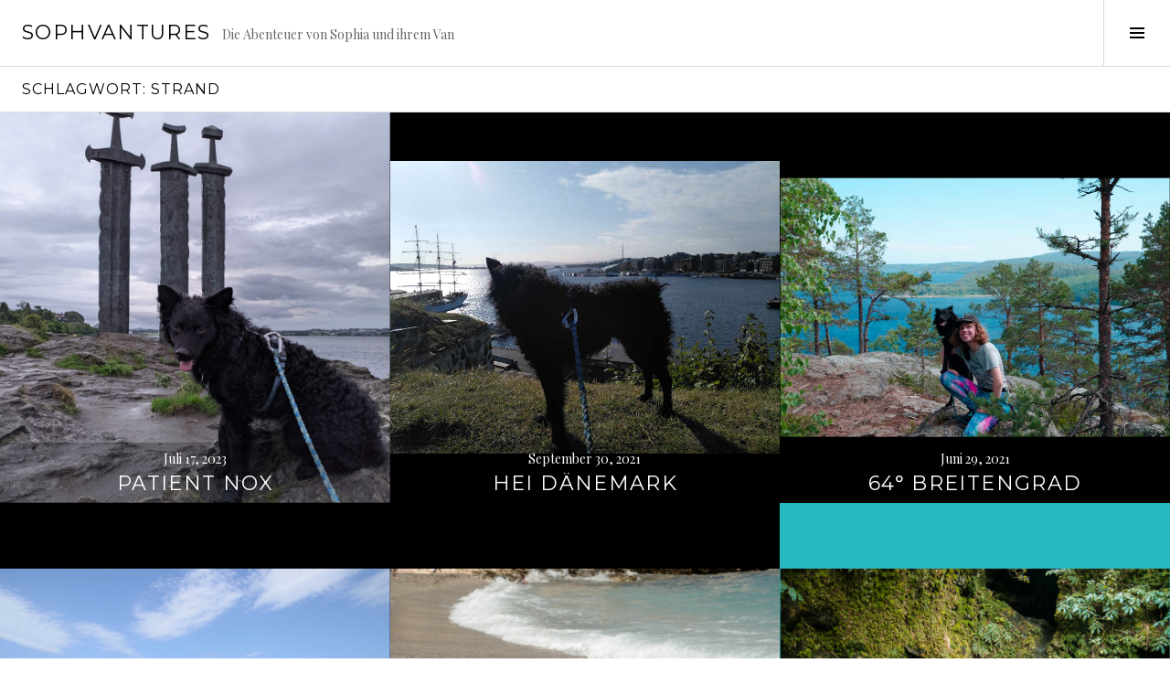

--- FILE ---
content_type: text/html; charset=UTF-8
request_url: http://soph.vantures.eu/?tag=strand
body_size: 44959
content:
<!DOCTYPE html>
<html lang="de">
<head>
<meta charset="UTF-8">
<meta name="viewport" content="width=device-width, initial-scale=1">
<link rel="profile" href="http://gmpg.org/xfn/11">
<link rel="pingback" href="http://soph.vantures.eu/xmlrpc.php">

<title>strand &#8211; SophVANtures</title>
<meta name='robots' content='max-image-preview:large' />
<link rel='dns-prefetch' href='//fonts.googleapis.com' />
<link rel="alternate" type="application/rss+xml" title="SophVANtures &raquo; Feed" href="http://soph.vantures.eu/?feed=rss2" />
<link rel="alternate" type="application/rss+xml" title="SophVANtures &raquo; Kommentar-Feed" href="http://soph.vantures.eu/?feed=comments-rss2" />
<link rel="alternate" type="application/rss+xml" title="SophVANtures &raquo; strand Schlagwort-Feed" href="http://soph.vantures.eu/?feed=rss2&#038;tag=strand" />
<style id='wp-img-auto-sizes-contain-inline-css' type='text/css'>
img:is([sizes=auto i],[sizes^="auto," i]){contain-intrinsic-size:3000px 1500px}
/*# sourceURL=wp-img-auto-sizes-contain-inline-css */
</style>
<style id='wp-emoji-styles-inline-css' type='text/css'>

	img.wp-smiley, img.emoji {
		display: inline !important;
		border: none !important;
		box-shadow: none !important;
		height: 1em !important;
		width: 1em !important;
		margin: 0 0.07em !important;
		vertical-align: -0.1em !important;
		background: none !important;
		padding: 0 !important;
	}
/*# sourceURL=wp-emoji-styles-inline-css */
</style>
<style id='wp-block-library-inline-css' type='text/css'>
:root{--wp-block-synced-color:#7a00df;--wp-block-synced-color--rgb:122,0,223;--wp-bound-block-color:var(--wp-block-synced-color);--wp-editor-canvas-background:#ddd;--wp-admin-theme-color:#007cba;--wp-admin-theme-color--rgb:0,124,186;--wp-admin-theme-color-darker-10:#006ba1;--wp-admin-theme-color-darker-10--rgb:0,107,160.5;--wp-admin-theme-color-darker-20:#005a87;--wp-admin-theme-color-darker-20--rgb:0,90,135;--wp-admin-border-width-focus:2px}@media (min-resolution:192dpi){:root{--wp-admin-border-width-focus:1.5px}}.wp-element-button{cursor:pointer}:root .has-very-light-gray-background-color{background-color:#eee}:root .has-very-dark-gray-background-color{background-color:#313131}:root .has-very-light-gray-color{color:#eee}:root .has-very-dark-gray-color{color:#313131}:root .has-vivid-green-cyan-to-vivid-cyan-blue-gradient-background{background:linear-gradient(135deg,#00d084,#0693e3)}:root .has-purple-crush-gradient-background{background:linear-gradient(135deg,#34e2e4,#4721fb 50%,#ab1dfe)}:root .has-hazy-dawn-gradient-background{background:linear-gradient(135deg,#faaca8,#dad0ec)}:root .has-subdued-olive-gradient-background{background:linear-gradient(135deg,#fafae1,#67a671)}:root .has-atomic-cream-gradient-background{background:linear-gradient(135deg,#fdd79a,#004a59)}:root .has-nightshade-gradient-background{background:linear-gradient(135deg,#330968,#31cdcf)}:root .has-midnight-gradient-background{background:linear-gradient(135deg,#020381,#2874fc)}:root{--wp--preset--font-size--normal:16px;--wp--preset--font-size--huge:42px}.has-regular-font-size{font-size:1em}.has-larger-font-size{font-size:2.625em}.has-normal-font-size{font-size:var(--wp--preset--font-size--normal)}.has-huge-font-size{font-size:var(--wp--preset--font-size--huge)}.has-text-align-center{text-align:center}.has-text-align-left{text-align:left}.has-text-align-right{text-align:right}.has-fit-text{white-space:nowrap!important}#end-resizable-editor-section{display:none}.aligncenter{clear:both}.items-justified-left{justify-content:flex-start}.items-justified-center{justify-content:center}.items-justified-right{justify-content:flex-end}.items-justified-space-between{justify-content:space-between}.screen-reader-text{border:0;clip-path:inset(50%);height:1px;margin:-1px;overflow:hidden;padding:0;position:absolute;width:1px;word-wrap:normal!important}.screen-reader-text:focus{background-color:#ddd;clip-path:none;color:#444;display:block;font-size:1em;height:auto;left:5px;line-height:normal;padding:15px 23px 14px;text-decoration:none;top:5px;width:auto;z-index:100000}html :where(.has-border-color){border-style:solid}html :where([style*=border-top-color]){border-top-style:solid}html :where([style*=border-right-color]){border-right-style:solid}html :where([style*=border-bottom-color]){border-bottom-style:solid}html :where([style*=border-left-color]){border-left-style:solid}html :where([style*=border-width]){border-style:solid}html :where([style*=border-top-width]){border-top-style:solid}html :where([style*=border-right-width]){border-right-style:solid}html :where([style*=border-bottom-width]){border-bottom-style:solid}html :where([style*=border-left-width]){border-left-style:solid}html :where(img[class*=wp-image-]){height:auto;max-width:100%}:where(figure){margin:0 0 1em}html :where(.is-position-sticky){--wp-admin--admin-bar--position-offset:var(--wp-admin--admin-bar--height,0px)}@media screen and (max-width:600px){html :where(.is-position-sticky){--wp-admin--admin-bar--position-offset:0px}}

/*# sourceURL=wp-block-library-inline-css */
</style><style id='global-styles-inline-css' type='text/css'>
:root{--wp--preset--aspect-ratio--square: 1;--wp--preset--aspect-ratio--4-3: 4/3;--wp--preset--aspect-ratio--3-4: 3/4;--wp--preset--aspect-ratio--3-2: 3/2;--wp--preset--aspect-ratio--2-3: 2/3;--wp--preset--aspect-ratio--16-9: 16/9;--wp--preset--aspect-ratio--9-16: 9/16;--wp--preset--color--black: #000000;--wp--preset--color--cyan-bluish-gray: #abb8c3;--wp--preset--color--white: #ffffff;--wp--preset--color--pale-pink: #f78da7;--wp--preset--color--vivid-red: #cf2e2e;--wp--preset--color--luminous-vivid-orange: #ff6900;--wp--preset--color--luminous-vivid-amber: #fcb900;--wp--preset--color--light-green-cyan: #7bdcb5;--wp--preset--color--vivid-green-cyan: #00d084;--wp--preset--color--pale-cyan-blue: #8ed1fc;--wp--preset--color--vivid-cyan-blue: #0693e3;--wp--preset--color--vivid-purple: #9b51e0;--wp--preset--gradient--vivid-cyan-blue-to-vivid-purple: linear-gradient(135deg,rgb(6,147,227) 0%,rgb(155,81,224) 100%);--wp--preset--gradient--light-green-cyan-to-vivid-green-cyan: linear-gradient(135deg,rgb(122,220,180) 0%,rgb(0,208,130) 100%);--wp--preset--gradient--luminous-vivid-amber-to-luminous-vivid-orange: linear-gradient(135deg,rgb(252,185,0) 0%,rgb(255,105,0) 100%);--wp--preset--gradient--luminous-vivid-orange-to-vivid-red: linear-gradient(135deg,rgb(255,105,0) 0%,rgb(207,46,46) 100%);--wp--preset--gradient--very-light-gray-to-cyan-bluish-gray: linear-gradient(135deg,rgb(238,238,238) 0%,rgb(169,184,195) 100%);--wp--preset--gradient--cool-to-warm-spectrum: linear-gradient(135deg,rgb(74,234,220) 0%,rgb(151,120,209) 20%,rgb(207,42,186) 40%,rgb(238,44,130) 60%,rgb(251,105,98) 80%,rgb(254,248,76) 100%);--wp--preset--gradient--blush-light-purple: linear-gradient(135deg,rgb(255,206,236) 0%,rgb(152,150,240) 100%);--wp--preset--gradient--blush-bordeaux: linear-gradient(135deg,rgb(254,205,165) 0%,rgb(254,45,45) 50%,rgb(107,0,62) 100%);--wp--preset--gradient--luminous-dusk: linear-gradient(135deg,rgb(255,203,112) 0%,rgb(199,81,192) 50%,rgb(65,88,208) 100%);--wp--preset--gradient--pale-ocean: linear-gradient(135deg,rgb(255,245,203) 0%,rgb(182,227,212) 50%,rgb(51,167,181) 100%);--wp--preset--gradient--electric-grass: linear-gradient(135deg,rgb(202,248,128) 0%,rgb(113,206,126) 100%);--wp--preset--gradient--midnight: linear-gradient(135deg,rgb(2,3,129) 0%,rgb(40,116,252) 100%);--wp--preset--font-size--small: 13px;--wp--preset--font-size--medium: 20px;--wp--preset--font-size--large: 36px;--wp--preset--font-size--x-large: 42px;--wp--preset--spacing--20: 0.44rem;--wp--preset--spacing--30: 0.67rem;--wp--preset--spacing--40: 1rem;--wp--preset--spacing--50: 1.5rem;--wp--preset--spacing--60: 2.25rem;--wp--preset--spacing--70: 3.38rem;--wp--preset--spacing--80: 5.06rem;--wp--preset--shadow--natural: 6px 6px 9px rgba(0, 0, 0, 0.2);--wp--preset--shadow--deep: 12px 12px 50px rgba(0, 0, 0, 0.4);--wp--preset--shadow--sharp: 6px 6px 0px rgba(0, 0, 0, 0.2);--wp--preset--shadow--outlined: 6px 6px 0px -3px rgb(255, 255, 255), 6px 6px rgb(0, 0, 0);--wp--preset--shadow--crisp: 6px 6px 0px rgb(0, 0, 0);}:where(.is-layout-flex){gap: 0.5em;}:where(.is-layout-grid){gap: 0.5em;}body .is-layout-flex{display: flex;}.is-layout-flex{flex-wrap: wrap;align-items: center;}.is-layout-flex > :is(*, div){margin: 0;}body .is-layout-grid{display: grid;}.is-layout-grid > :is(*, div){margin: 0;}:where(.wp-block-columns.is-layout-flex){gap: 2em;}:where(.wp-block-columns.is-layout-grid){gap: 2em;}:where(.wp-block-post-template.is-layout-flex){gap: 1.25em;}:where(.wp-block-post-template.is-layout-grid){gap: 1.25em;}.has-black-color{color: var(--wp--preset--color--black) !important;}.has-cyan-bluish-gray-color{color: var(--wp--preset--color--cyan-bluish-gray) !important;}.has-white-color{color: var(--wp--preset--color--white) !important;}.has-pale-pink-color{color: var(--wp--preset--color--pale-pink) !important;}.has-vivid-red-color{color: var(--wp--preset--color--vivid-red) !important;}.has-luminous-vivid-orange-color{color: var(--wp--preset--color--luminous-vivid-orange) !important;}.has-luminous-vivid-amber-color{color: var(--wp--preset--color--luminous-vivid-amber) !important;}.has-light-green-cyan-color{color: var(--wp--preset--color--light-green-cyan) !important;}.has-vivid-green-cyan-color{color: var(--wp--preset--color--vivid-green-cyan) !important;}.has-pale-cyan-blue-color{color: var(--wp--preset--color--pale-cyan-blue) !important;}.has-vivid-cyan-blue-color{color: var(--wp--preset--color--vivid-cyan-blue) !important;}.has-vivid-purple-color{color: var(--wp--preset--color--vivid-purple) !important;}.has-black-background-color{background-color: var(--wp--preset--color--black) !important;}.has-cyan-bluish-gray-background-color{background-color: var(--wp--preset--color--cyan-bluish-gray) !important;}.has-white-background-color{background-color: var(--wp--preset--color--white) !important;}.has-pale-pink-background-color{background-color: var(--wp--preset--color--pale-pink) !important;}.has-vivid-red-background-color{background-color: var(--wp--preset--color--vivid-red) !important;}.has-luminous-vivid-orange-background-color{background-color: var(--wp--preset--color--luminous-vivid-orange) !important;}.has-luminous-vivid-amber-background-color{background-color: var(--wp--preset--color--luminous-vivid-amber) !important;}.has-light-green-cyan-background-color{background-color: var(--wp--preset--color--light-green-cyan) !important;}.has-vivid-green-cyan-background-color{background-color: var(--wp--preset--color--vivid-green-cyan) !important;}.has-pale-cyan-blue-background-color{background-color: var(--wp--preset--color--pale-cyan-blue) !important;}.has-vivid-cyan-blue-background-color{background-color: var(--wp--preset--color--vivid-cyan-blue) !important;}.has-vivid-purple-background-color{background-color: var(--wp--preset--color--vivid-purple) !important;}.has-black-border-color{border-color: var(--wp--preset--color--black) !important;}.has-cyan-bluish-gray-border-color{border-color: var(--wp--preset--color--cyan-bluish-gray) !important;}.has-white-border-color{border-color: var(--wp--preset--color--white) !important;}.has-pale-pink-border-color{border-color: var(--wp--preset--color--pale-pink) !important;}.has-vivid-red-border-color{border-color: var(--wp--preset--color--vivid-red) !important;}.has-luminous-vivid-orange-border-color{border-color: var(--wp--preset--color--luminous-vivid-orange) !important;}.has-luminous-vivid-amber-border-color{border-color: var(--wp--preset--color--luminous-vivid-amber) !important;}.has-light-green-cyan-border-color{border-color: var(--wp--preset--color--light-green-cyan) !important;}.has-vivid-green-cyan-border-color{border-color: var(--wp--preset--color--vivid-green-cyan) !important;}.has-pale-cyan-blue-border-color{border-color: var(--wp--preset--color--pale-cyan-blue) !important;}.has-vivid-cyan-blue-border-color{border-color: var(--wp--preset--color--vivid-cyan-blue) !important;}.has-vivid-purple-border-color{border-color: var(--wp--preset--color--vivid-purple) !important;}.has-vivid-cyan-blue-to-vivid-purple-gradient-background{background: var(--wp--preset--gradient--vivid-cyan-blue-to-vivid-purple) !important;}.has-light-green-cyan-to-vivid-green-cyan-gradient-background{background: var(--wp--preset--gradient--light-green-cyan-to-vivid-green-cyan) !important;}.has-luminous-vivid-amber-to-luminous-vivid-orange-gradient-background{background: var(--wp--preset--gradient--luminous-vivid-amber-to-luminous-vivid-orange) !important;}.has-luminous-vivid-orange-to-vivid-red-gradient-background{background: var(--wp--preset--gradient--luminous-vivid-orange-to-vivid-red) !important;}.has-very-light-gray-to-cyan-bluish-gray-gradient-background{background: var(--wp--preset--gradient--very-light-gray-to-cyan-bluish-gray) !important;}.has-cool-to-warm-spectrum-gradient-background{background: var(--wp--preset--gradient--cool-to-warm-spectrum) !important;}.has-blush-light-purple-gradient-background{background: var(--wp--preset--gradient--blush-light-purple) !important;}.has-blush-bordeaux-gradient-background{background: var(--wp--preset--gradient--blush-bordeaux) !important;}.has-luminous-dusk-gradient-background{background: var(--wp--preset--gradient--luminous-dusk) !important;}.has-pale-ocean-gradient-background{background: var(--wp--preset--gradient--pale-ocean) !important;}.has-electric-grass-gradient-background{background: var(--wp--preset--gradient--electric-grass) !important;}.has-midnight-gradient-background{background: var(--wp--preset--gradient--midnight) !important;}.has-small-font-size{font-size: var(--wp--preset--font-size--small) !important;}.has-medium-font-size{font-size: var(--wp--preset--font-size--medium) !important;}.has-large-font-size{font-size: var(--wp--preset--font-size--large) !important;}.has-x-large-font-size{font-size: var(--wp--preset--font-size--x-large) !important;}
/*# sourceURL=global-styles-inline-css */
</style>

<style id='classic-theme-styles-inline-css' type='text/css'>
/*! This file is auto-generated */
.wp-block-button__link{color:#fff;background-color:#32373c;border-radius:9999px;box-shadow:none;text-decoration:none;padding:calc(.667em + 2px) calc(1.333em + 2px);font-size:1.125em}.wp-block-file__button{background:#32373c;color:#fff;text-decoration:none}
/*# sourceURL=/wp-includes/css/classic-themes.min.css */
</style>
<link rel='stylesheet' id='genericons-css' href='http://soph.vantures.eu/wp-content/themes/boardwalk/genericons/genericons.css?ver=3.3' type='text/css' media='all' />
<link rel='stylesheet' id='boardwalk-source-code-pro-css' href='https://fonts.googleapis.com/css?family=Source+Code+Pro%3A400%2C700&#038;subset=latin%2Clatin-ext&#038;ver=6.9' type='text/css' media='all' />
<link rel='stylesheet' id='cubic-montserrat-css' href='https://fonts.googleapis.com/css?family=Montserrat%3A400%2C700' type='text/css' media='all' />
<link rel='stylesheet' id='cubic-playfair-display-css' href='https://fonts.googleapis.com/css?family=Playfair+Display%3A400%2C700%2C400italic%2C700italic&#038;subset=latin%2Clatin-ext' type='text/css' media='all' />
<link rel='stylesheet' id='cubic-parent-style-css' href='http://soph.vantures.eu/wp-content/themes/boardwalk/style.css?ver=6.9' type='text/css' media='all' />
<link rel='stylesheet' id='boardwalk-style-css' href='http://soph.vantures.eu/wp-content/themes/cubic/style.css?ver=6.9' type='text/css' media='all' />
<script type="text/javascript" src="http://soph.vantures.eu/wp-includes/js/jquery/jquery.min.js?ver=3.7.1" id="jquery-core-js"></script>
<script type="text/javascript" src="http://soph.vantures.eu/wp-includes/js/jquery/jquery-migrate.min.js?ver=3.4.1" id="jquery-migrate-js"></script>
<link rel="https://api.w.org/" href="http://soph.vantures.eu/index.php?rest_route=/" /><link rel="alternate" title="JSON" type="application/json" href="http://soph.vantures.eu/index.php?rest_route=/wp/v2/tags/111" /><link rel="EditURI" type="application/rsd+xml" title="RSD" href="http://soph.vantures.eu/xmlrpc.php?rsd" />
<meta name="generator" content="WordPress 6.9" />
</head>

<body class="archive tag tag-strand tag-111 wp-theme-boardwalk wp-child-theme-cubic has-sidebar">
<div id="page" class="hfeed site">
	<a class="skip-link screen-reader-text" href="#content">Springe zum Inhalt</a>

	<header id="masthead" class="site-header" role="banner">
		<div class="site-branding">
						<div class="clear">
				<h1 class="site-title"><a href="http://soph.vantures.eu/" rel="home">SophVANtures</a></h1>
				<h2 class="site-description">Die Abenteuer von Sophia und ihrem Van</h2>
			</div>
		</div><!-- .site-branding -->
					<button class="sidebar-toggle" aria-expanded="false" ><span class="screen-reader-text">Seitenleiste umschalten</span></button>
			</header><!-- #masthead -->

	<div id="content" class="site-content">

	<section id="primary" class="content-area">
		<main id="main" class="site-main" role="main">

		
			<header class="page-header">
				<h1 class="page-title">Schlagwort: <span>strand</span></h1>			</header><!-- .page-header -->

						
				
<article id="post-971" class="post-971 post type-post status-publish format-standard has-post-thumbnail hentry category-nox category-tiffy tag-baden tag-bore tag-norwegen tag-strand tag-suednorwegen tag-tierarzt">
			<div class="entry-thumbnail">
			<img width="980" height="980" src="http://soph.vantures.eu/wp-content/uploads/2023/07/PXL_20230711_113514175-980x980.jpg" class="attachment-boardwalk-featured-image size-boardwalk-featured-image wp-post-image" alt="" decoding="async" srcset="http://soph.vantures.eu/wp-content/uploads/2023/07/PXL_20230711_113514175-980x980.jpg 980w, http://soph.vantures.eu/wp-content/uploads/2023/07/PXL_20230711_113514175-150x150.jpg 150w" sizes="(max-width: 980px) 100vw, 980px" />		</div><!-- .entry-thumbnail -->
	
	<header class="entry-header">
					<div class="entry-meta">
				<span class="posted-on"><a href="http://soph.vantures.eu/?p=971" rel="bookmark"><time class="entry-date published" datetime="2023-07-17T13:34:56+00:00">Juli 17, 2023</time><time class="updated" datetime="2023-07-17T13:36:11+00:00">Juli 17, 2023</time></a></span>			</div><!-- .entry-meta -->
				<h1 class="entry-title"><a href="http://soph.vantures.eu/?p=971" rel="bookmark">Patient Nox</a></h1>	</header><!-- .entry-header -->

	<a href="http://soph.vantures.eu/?p=971" class="entry-link"><span class="screen-reader-text">Weiterlesen <span class="meta-nav">&rarr;</span></span></a>
</article><!-- #post-## -->

			
				
<article id="post-916" class="post-916 post type-post status-publish format-standard has-post-thumbnail hentry category-nordsuedtour category-nox category-tiffy tag-daenemark tag-essen tag-norwegen tag-oslo tag-strand tag-vegan">
			<div class="entry-thumbnail">
			<img width="800" height="600" src="http://soph.vantures.eu/wp-content/uploads/2021/09/PSX_20210930_200916-1.jpg" class="attachment-boardwalk-featured-image size-boardwalk-featured-image wp-post-image" alt="" decoding="async" loading="lazy" srcset="http://soph.vantures.eu/wp-content/uploads/2021/09/PSX_20210930_200916-1.jpg 800w, http://soph.vantures.eu/wp-content/uploads/2021/09/PSX_20210930_200916-1-300x225.jpg 300w, http://soph.vantures.eu/wp-content/uploads/2021/09/PSX_20210930_200916-1-768x576.jpg 768w, http://soph.vantures.eu/wp-content/uploads/2021/09/PSX_20210930_200916-1-128x96.jpg 128w" sizes="auto, (max-width: 800px) 100vw, 800px" />		</div><!-- .entry-thumbnail -->
	
	<header class="entry-header">
					<div class="entry-meta">
				<span class="posted-on"><a href="http://soph.vantures.eu/?p=916" rel="bookmark"><time class="entry-date published" datetime="2021-09-30T18:12:01+00:00">September 30, 2021</time><time class="updated" datetime="2021-09-30T18:12:48+00:00">September 30, 2021</time></a></span>			</div><!-- .entry-meta -->
				<h1 class="entry-title"><a href="http://soph.vantures.eu/?p=916" rel="bookmark">Hei Dänemark</a></h1>	</header><!-- .entry-header -->

	<a href="http://soph.vantures.eu/?p=916" class="entry-link"><span class="screen-reader-text">Weiterlesen <span class="meta-nav">&rarr;</span></span></a>
</article><!-- #post-## -->

			
				
<article id="post-807" class="post-807 post type-post status-publish format-standard has-post-thumbnail hentry category-uncategorized tag-berg tag-mountains tag-ozean tag-reise tag-reiseblog tag-reisen tag-reisetips tag-roadtrip tag-schweden tag-see tag-strand tag-t5 tag-urlaub tag-van tag-vanlife tag-vogel tag-wandern tag-wanderung">
			<div class="entry-thumbnail">
			<img width="800" height="530" src="http://soph.vantures.eu/wp-content/uploads/2021/06/PSX_20210629_104255.jpg" class="attachment-boardwalk-featured-image size-boardwalk-featured-image wp-post-image" alt="" decoding="async" loading="lazy" srcset="http://soph.vantures.eu/wp-content/uploads/2021/06/PSX_20210629_104255.jpg 800w, http://soph.vantures.eu/wp-content/uploads/2021/06/PSX_20210629_104255-300x199.jpg 300w, http://soph.vantures.eu/wp-content/uploads/2021/06/PSX_20210629_104255-768x509.jpg 768w, http://soph.vantures.eu/wp-content/uploads/2021/06/PSX_20210629_104255-145x96.jpg 145w" sizes="auto, (max-width: 800px) 100vw, 800px" />		</div><!-- .entry-thumbnail -->
	
	<header class="entry-header">
					<div class="entry-meta">
				<span class="posted-on"><a href="http://soph.vantures.eu/?p=807" rel="bookmark"><time class="entry-date published" datetime="2021-06-29T08:45:17+00:00">Juni 29, 2021</time><time class="updated" datetime="2021-06-29T08:47:11+00:00">Juni 29, 2021</time></a></span>			</div><!-- .entry-meta -->
				<h1 class="entry-title"><a href="http://soph.vantures.eu/?p=807" rel="bookmark">64° Breitengrad</a></h1>	</header><!-- .entry-header -->

	<a href="http://soph.vantures.eu/?p=807" class="entry-link"><span class="screen-reader-text">Weiterlesen <span class="meta-nav">&rarr;</span></span></a>
</article><!-- #post-## -->

			
				
<article id="post-571" class="post-571 post type-post status-publish format-standard has-post-thumbnail hentry category-allgemein category-backpacking tag-griechenland tag-milos tag-schnorcheln tag-schwimmen tag-strand">
			<div class="entry-thumbnail">
			<img width="980" height="649" src="http://soph.vantures.eu/wp-content/uploads/2018/06/20180617_183931-scaled.jpg" class="attachment-boardwalk-featured-image size-boardwalk-featured-image wp-post-image" alt="Ein rostiges Schiffswrack im türkisblauen Meer" decoding="async" loading="lazy" srcset="http://soph.vantures.eu/wp-content/uploads/2018/06/20180617_183931-scaled.jpg 2560w, http://soph.vantures.eu/wp-content/uploads/2018/06/20180617_183931-300x199.jpg 300w, http://soph.vantures.eu/wp-content/uploads/2018/06/20180617_183931-768x509.jpg 768w, http://soph.vantures.eu/wp-content/uploads/2018/06/20180617_183931-2048x1356.jpg 2048w, http://soph.vantures.eu/wp-content/uploads/2018/06/20180617_183931-145x96.jpg 145w" sizes="auto, (max-width: 980px) 100vw, 980px" />		</div><!-- .entry-thumbnail -->
	
	<header class="entry-header">
					<div class="entry-meta">
				<span class="posted-on"><a href="http://soph.vantures.eu/?p=571" rel="bookmark"><time class="entry-date published" datetime="2018-06-16T16:42:19+00:00">Juni 16, 2018</time><time class="updated" datetime="2020-05-31T08:24:30+00:00">Mai 31, 2020</time></a></span>			</div><!-- .entry-meta -->
				<h1 class="entry-title"><a href="http://soph.vantures.eu/?p=571" rel="bookmark">Inselhüpfen und Schatzsuchen</a></h1>	</header><!-- .entry-header -->

	<a href="http://soph.vantures.eu/?p=571" class="entry-link"><span class="screen-reader-text">Weiterlesen <span class="meta-nav">&rarr;</span></span></a>
</article><!-- #post-## -->

			
				
<article id="post-541" class="post-541 post type-post status-publish format-standard has-post-thumbnail hentry category-allgemein category-backpacking category-leben-im-ausland tag-athen tag-freilassung tag-griechenland tag-schildkroeten tag-strand">
			<div class="entry-thumbnail">
			<img width="980" height="649" src="http://soph.vantures.eu/wp-content/uploads/2018/05/20180531_194951-scaled.jpg" class="attachment-boardwalk-featured-image size-boardwalk-featured-image wp-post-image" alt="Eine Schildkröte die zurück ins Meer kriecht" decoding="async" loading="lazy" srcset="http://soph.vantures.eu/wp-content/uploads/2018/05/20180531_194951-scaled.jpg 2560w, http://soph.vantures.eu/wp-content/uploads/2018/05/20180531_194951-300x199.jpg 300w, http://soph.vantures.eu/wp-content/uploads/2018/05/20180531_194951-768x509.jpg 768w, http://soph.vantures.eu/wp-content/uploads/2018/05/20180531_194951-2048x1356.jpg 2048w, http://soph.vantures.eu/wp-content/uploads/2018/05/20180531_194951-145x96.jpg 145w" sizes="auto, (max-width: 980px) 100vw, 980px" />		</div><!-- .entry-thumbnail -->
	
	<header class="entry-header">
					<div class="entry-meta">
				<span class="posted-on"><a href="http://soph.vantures.eu/?p=541" rel="bookmark"><time class="entry-date published" datetime="2018-05-31T18:33:26+00:00">Mai 31, 2018</time><time class="updated" datetime="2020-05-31T08:31:56+00:00">Mai 31, 2020</time></a></span>			</div><!-- .entry-meta -->
				<h1 class="entry-title"><a href="http://soph.vantures.eu/?p=541" rel="bookmark">Oh süßer Duft der Freiheit</a></h1>	</header><!-- .entry-header -->

	<a href="http://soph.vantures.eu/?p=541" class="entry-link"><span class="screen-reader-text">Weiterlesen <span class="meta-nav">&rarr;</span></span></a>
</article><!-- #post-## -->

			
				
<article id="post-473" class="post-473 post type-post status-publish format-standard has-post-thumbnail hentry category-allgemein category-tipps tag-acores tag-archipel tag-azoren tag-azores tag-der-ultimative-roadtrip tag-inseln tag-lagune tag-palmen tag-portugal tag-reise tag-reiseblog tag-reisen tag-reisetips tag-roadtrip tag-santa-barbara tag-strand tag-thermalpool tag-tipps tag-ultimativ tag-vulkan tag-wale tag-wandern tag-warm tag-wasserfall">
			<div class="entry-thumbnail">
			<img width="980" height="649" src="http://soph.vantures.eu/wp-content/uploads/2018/04/dsc0166.png" class="attachment-boardwalk-featured-image size-boardwalk-featured-image wp-post-image" alt="Der überaus blaue Poco Azul" decoding="async" loading="lazy" srcset="http://soph.vantures.eu/wp-content/uploads/2018/04/dsc0166.png 4928w, http://soph.vantures.eu/wp-content/uploads/2018/04/dsc0166-300x199.png 300w, http://soph.vantures.eu/wp-content/uploads/2018/04/dsc0166-768x509.png 768w, http://soph.vantures.eu/wp-content/uploads/2018/04/dsc0166-2048x1356.png 2048w, http://soph.vantures.eu/wp-content/uploads/2018/04/dsc0166-145x96.png 145w" sizes="auto, (max-width: 980px) 100vw, 980px" />		</div><!-- .entry-thumbnail -->
	
	<header class="entry-header">
					<div class="entry-meta">
				<span class="posted-on"><a href="http://soph.vantures.eu/?p=473" rel="bookmark"><time class="entry-date published" datetime="2018-04-26T21:16:25+00:00">April 26, 2018</time><time class="updated" datetime="2020-05-31T09:32:44+00:00">Mai 31, 2020</time></a></span>			</div><!-- .entry-meta -->
				<h1 class="entry-title"><a href="http://soph.vantures.eu/?p=473" rel="bookmark">Reisetipps: Der ultimative Azoren Roadtrip</a></h1>	</header><!-- .entry-header -->

	<a href="http://soph.vantures.eu/?p=473" class="entry-link"><span class="screen-reader-text">Weiterlesen <span class="meta-nav">&rarr;</span></span></a>
</article><!-- #post-## -->

			
				
<article id="post-347" class="post-347 post type-post status-publish format-standard has-post-thumbnail hentry category-allgemein category-backpacking tag-azoren tag-meer tag-ozean tag-ponta-delgada tag-reiseblog tag-sao-miguel tag-saomiguel tag-strand">
			<div class="entry-thumbnail">
			<img width="980" height="649" src="http://soph.vantures.eu/wp-content/uploads/2018/03/dsc0174-01-scaled.jpeg" class="attachment-boardwalk-featured-image size-boardwalk-featured-image wp-post-image" alt="Ein Strand mit fast schwarzem Sand" decoding="async" loading="lazy" srcset="http://soph.vantures.eu/wp-content/uploads/2018/03/dsc0174-01-scaled.jpeg 2560w, http://soph.vantures.eu/wp-content/uploads/2018/03/dsc0174-01-300x199.jpeg 300w, http://soph.vantures.eu/wp-content/uploads/2018/03/dsc0174-01-768x509.jpeg 768w, http://soph.vantures.eu/wp-content/uploads/2018/03/dsc0174-01-2048x1356.jpeg 2048w, http://soph.vantures.eu/wp-content/uploads/2018/03/dsc0174-01-145x96.jpeg 145w" sizes="auto, (max-width: 980px) 100vw, 980px" />		</div><!-- .entry-thumbnail -->
	
	<header class="entry-header">
					<div class="entry-meta">
				<span class="posted-on"><a href="http://soph.vantures.eu/?p=347" rel="bookmark"><time class="entry-date published" datetime="2018-03-15T21:00:48+00:00">März 15, 2018</time><time class="updated" datetime="2020-05-31T09:07:44+00:00">Mai 31, 2020</time></a></span>			</div><!-- .entry-meta -->
				<h1 class="entry-title"><a href="http://soph.vantures.eu/?p=347" rel="bookmark">Endlich unterwegs</a></h1>	</header><!-- .entry-header -->

	<a href="http://soph.vantures.eu/?p=347" class="entry-link"><span class="screen-reader-text">Weiterlesen <span class="meta-nav">&rarr;</span></span></a>
</article><!-- #post-## -->

			
			
		
		</main><!-- #main -->
	</section><!-- #primary -->


<div id="sidebar" class="sidebar" aria-hidden="true">
	<div class="sidebar-content">
		
				<div id="secondary" class="widget-area" role="complementary">
			<aside id="text-3" class="widget widget_text"><h1 class="widget-title">(c) 2020 Sophia A E Zell</h1>			<div class="textwidget"><p>Hi, ich bin Sophia und reise schon eine Weile durch die Weltgeschichte&#8230;naja, die Europa-Geschichte um genau zu sein. Das hier ist mein Reiseblog, hauptsächlich um meine Familie und Freunde auf dem Laufenden zu halten. Alle Inhalte sind persönlich. Shaka, Sophia!</p>
<p>Achja, falls ihr den Englischen Blog meines Hundes sucht, den findet ihr <a href="http://nox.vantures.eu">hier</a>! Zu meinen Fotos geht&#8217;s <a href="http://sophiaaezell.com">hier</a> lang,für Instagram <a href="https://www.instagram.com/sophiaaez/">hier</a> und um kaufen könnt ihr meine Fotos <a href="https://www.shutterstock.com/g/sophiaaez?rid=267939584&amp;utm_medium=email&amp;utm_source=ctrbreferral-t-link">hier</a>.</p>
</div>
		</aside><aside id="search-2" class="widget widget_search"><form role="search" method="get" class="search-form" action="http://soph.vantures.eu/">
				<label>
					<span class="screen-reader-text">Suche nach:</span>
					<input type="search" class="search-field" placeholder="Suchen …" value="" name="s" />
				</label>
				<input type="submit" class="search-submit" value="Suchen" />
			</form></aside><aside id="categories-2" class="widget widget_categories"><h1 class="widget-title">Kategorien</h1>
			<ul>
					<li class="cat-item cat-item-2"><a href="http://soph.vantures.eu/?cat=2">Allgemein</a>
</li>
	<li class="cat-item cat-item-3"><a href="http://soph.vantures.eu/?cat=3">Backpacking</a>
</li>
	<li class="cat-item cat-item-4"><a href="http://soph.vantures.eu/?cat=4">Leben im Ausland</a>
</li>
	<li class="cat-item cat-item-144"><a href="http://soph.vantures.eu/?cat=144">nordsüdtour</a>
</li>
	<li class="cat-item cat-item-5"><a href="http://soph.vantures.eu/?cat=5">Nox</a>
</li>
	<li class="cat-item cat-item-6"><a href="http://soph.vantures.eu/?cat=6">Tiffy</a>
</li>
	<li class="cat-item cat-item-7"><a href="http://soph.vantures.eu/?cat=7">Tipps</a>
</li>
	<li class="cat-item cat-item-1"><a href="http://soph.vantures.eu/?cat=1">Uncategorized</a>
</li>
			</ul>

			</aside><aside id="tag_cloud-3" class="widget widget_tag_cloud"><h1 class="widget-title">Schlagwörter</h1><div class="tagcloud"><a href="http://soph.vantures.eu/?tag=athen" class="tag-cloud-link tag-link-14 tag-link-position-1" style="font-size: 18.865671641791pt;" aria-label="Athen (9 Einträge)">Athen</a>
<a href="http://soph.vantures.eu/?tag=azoren" class="tag-cloud-link tag-link-15 tag-link-position-2" style="font-size: 17.820895522388pt;" aria-label="azoren (8 Einträge)">azoren</a>
<a href="http://soph.vantures.eu/?tag=berg" class="tag-cloud-link tag-link-19 tag-link-position-3" style="font-size: 12.597014925373pt;" aria-label="Berg (4 Einträge)">Berg</a>
<a href="http://soph.vantures.eu/?tag=bulli" class="tag-cloud-link tag-link-22 tag-link-position-4" style="font-size: 12.597014925373pt;" aria-label="bulli (4 Einträge)">bulli</a>
<a href="http://soph.vantures.eu/?tag=calanques" class="tag-cloud-link tag-link-24 tag-link-position-5" style="font-size: 8pt;" aria-label="calanques (2 Einträge)">calanques</a>
<a href="http://soph.vantures.eu/?tag=caldeira" class="tag-cloud-link tag-link-25 tag-link-position-6" style="font-size: 8pt;" aria-label="caldeira (2 Einträge)">caldeira</a>
<a href="http://soph.vantures.eu/?tag=dschungel" class="tag-cloud-link tag-link-38 tag-link-position-7" style="font-size: 8pt;" aria-label="dschungel (2 Einträge)">dschungel</a>
<a href="http://soph.vantures.eu/?tag=essen" class="tag-cloud-link tag-link-41 tag-link-position-8" style="font-size: 10.507462686567pt;" aria-label="essen (3 Einträge)">essen</a>
<a href="http://soph.vantures.eu/?tag=frankreich" class="tag-cloud-link tag-link-43 tag-link-position-9" style="font-size: 16.776119402985pt;" aria-label="Frankreich (7 Einträge)">Frankreich</a>
<a href="http://soph.vantures.eu/?tag=griechenland" class="tag-cloud-link tag-link-51 tag-link-position-10" style="font-size: 19.701492537313pt;" aria-label="Griechenland (10 Einträge)">Griechenland</a>
<a href="http://soph.vantures.eu/?tag=hund" class="tag-cloud-link tag-link-150 tag-link-position-11" style="font-size: 10.507462686567pt;" aria-label="hund (3 Einträge)">hund</a>
<a href="http://soph.vantures.eu/?tag=insel" class="tag-cloud-link tag-link-56 tag-link-position-12" style="font-size: 8pt;" aria-label="Insel (2 Einträge)">Insel</a>
<a href="http://soph.vantures.eu/?tag=interrail" class="tag-cloud-link tag-link-58 tag-link-position-13" style="font-size: 10.507462686567pt;" aria-label="interrail (3 Einträge)">interrail</a>
<a href="http://soph.vantures.eu/?tag=irland" class="tag-cloud-link tag-link-59 tag-link-position-14" style="font-size: 15.731343283582pt;" aria-label="Irland (6 Einträge)">Irland</a>
<a href="http://soph.vantures.eu/?tag=italien" class="tag-cloud-link tag-link-60 tag-link-position-15" style="font-size: 8pt;" aria-label="Italien (2 Einträge)">Italien</a>
<a href="http://soph.vantures.eu/?tag=marseille" class="tag-cloud-link tag-link-66 tag-link-position-16" style="font-size: 8pt;" aria-label="marseille (2 Einträge)">marseille</a>
<a href="http://soph.vantures.eu/?tag=meer" class="tag-cloud-link tag-link-67 tag-link-position-17" style="font-size: 10.507462686567pt;" aria-label="meer (3 Einträge)">meer</a>
<a href="http://soph.vantures.eu/?tag=mountains" class="tag-cloud-link tag-link-72 tag-link-position-18" style="font-size: 8pt;" aria-label="mountains (2 Einträge)">mountains</a>
<a href="http://soph.vantures.eu/?tag=nordeste" class="tag-cloud-link tag-link-74 tag-link-position-19" style="font-size: 8pt;" aria-label="nordeste (2 Einträge)">nordeste</a>
<a href="http://soph.vantures.eu/?tag=nordirland" class="tag-cloud-link tag-link-75 tag-link-position-20" style="font-size: 8pt;" aria-label="Nordirland (2 Einträge)">Nordirland</a>
<a href="http://soph.vantures.eu/?tag=norwegen" class="tag-cloud-link tag-link-152 tag-link-position-21" style="font-size: 22pt;" aria-label="norwegen (13 Einträge)">norwegen</a>
<a href="http://soph.vantures.eu/?tag=oslo" class="tag-cloud-link tag-link-196 tag-link-position-22" style="font-size: 10.507462686567pt;" aria-label="oslo (3 Einträge)">oslo</a>
<a href="http://soph.vantures.eu/?tag=ozean" class="tag-cloud-link tag-link-82 tag-link-position-23" style="font-size: 12.597014925373pt;" aria-label="ozean (4 Einträge)">ozean</a>
<a href="http://soph.vantures.eu/?tag=ponta-delgada" class="tag-cloud-link tag-link-86 tag-link-position-24" style="font-size: 8pt;" aria-label="ponta delgada (2 Einträge)">ponta delgada</a>
<a href="http://soph.vantures.eu/?tag=reise" class="tag-cloud-link tag-link-89 tag-link-position-25" style="font-size: 10.507462686567pt;" aria-label="reise (3 Einträge)">reise</a>
<a href="http://soph.vantures.eu/?tag=reiseblog" class="tag-cloud-link tag-link-90 tag-link-position-26" style="font-size: 21.164179104478pt;" aria-label="Reiseblog (12 Einträge)">Reiseblog</a>
<a href="http://soph.vantures.eu/?tag=reisen" class="tag-cloud-link tag-link-91 tag-link-position-27" style="font-size: 12.597014925373pt;" aria-label="reisen (4 Einträge)">reisen</a>
<a href="http://soph.vantures.eu/?tag=reisetips" class="tag-cloud-link tag-link-92 tag-link-position-28" style="font-size: 8pt;" aria-label="reisetips (2 Einträge)">reisetips</a>
<a href="http://soph.vantures.eu/?tag=roadtrip" class="tag-cloud-link tag-link-93 tag-link-position-29" style="font-size: 10.507462686567pt;" aria-label="roadtrip (3 Einträge)">roadtrip</a>
<a href="http://soph.vantures.eu/?tag=safari" class="tag-cloud-link tag-link-94 tag-link-position-30" style="font-size: 8pt;" aria-label="safari (2 Einträge)">safari</a>
<a href="http://soph.vantures.eu/?tag=saomiguel" class="tag-cloud-link tag-link-98 tag-link-position-31" style="font-size: 15.731343283582pt;" aria-label="saomiguel (6 Einträge)">saomiguel</a>
<a href="http://soph.vantures.eu/?tag=sao-miguel" class="tag-cloud-link tag-link-97 tag-link-position-32" style="font-size: 14.268656716418pt;" aria-label="sao miguel (5 Einträge)">sao miguel</a>
<a href="http://soph.vantures.eu/?tag=schildkroeten" class="tag-cloud-link tag-link-99 tag-link-position-33" style="font-size: 18.865671641791pt;" aria-label="Schildkröten (9 Einträge)">Schildkröten</a>
<a href="http://soph.vantures.eu/?tag=schottland" class="tag-cloud-link tag-link-102 tag-link-position-34" style="font-size: 10.507462686567pt;" aria-label="Schottland (3 Einträge)">Schottland</a>
<a href="http://soph.vantures.eu/?tag=schweden" class="tag-cloud-link tag-link-145 tag-link-position-35" style="font-size: 10.507462686567pt;" aria-label="schweden (3 Einträge)">schweden</a>
<a href="http://soph.vantures.eu/?tag=strand" class="tag-cloud-link tag-link-111 tag-link-position-36" style="font-size: 16.776119402985pt;" aria-label="strand (7 Einträge)">strand</a>
<a href="http://soph.vantures.eu/?tag=surfen" class="tag-cloud-link tag-link-114 tag-link-position-37" style="font-size: 16.776119402985pt;" aria-label="surfen (7 Einträge)">surfen</a>
<a href="http://soph.vantures.eu/?tag=t5" class="tag-cloud-link tag-link-115 tag-link-position-38" style="font-size: 10.507462686567pt;" aria-label="t5 (3 Einträge)">t5</a>
<a href="http://soph.vantures.eu/?tag=thermalpool" class="tag-cloud-link tag-link-118 tag-link-position-39" style="font-size: 10.507462686567pt;" aria-label="thermalpool (3 Einträge)">thermalpool</a>
<a href="http://soph.vantures.eu/?tag=van" class="tag-cloud-link tag-link-126 tag-link-position-40" style="font-size: 16.776119402985pt;" aria-label="van (7 Einträge)">van</a>
<a href="http://soph.vantures.eu/?tag=vanlife" class="tag-cloud-link tag-link-127 tag-link-position-41" style="font-size: 17.820895522388pt;" aria-label="vanlife (8 Einträge)">vanlife</a>
<a href="http://soph.vantures.eu/?tag=vegan" class="tag-cloud-link tag-link-175 tag-link-position-42" style="font-size: 10.507462686567pt;" aria-label="vegan (3 Einträge)">vegan</a>
<a href="http://soph.vantures.eu/?tag=vulkan" class="tag-cloud-link tag-link-132 tag-link-position-43" style="font-size: 10.507462686567pt;" aria-label="vulkan (3 Einträge)">vulkan</a>
<a href="http://soph.vantures.eu/?tag=wandern" class="tag-cloud-link tag-link-134 tag-link-position-44" style="font-size: 18.865671641791pt;" aria-label="wandern (9 Einträge)">wandern</a>
<a href="http://soph.vantures.eu/?tag=wasserfall" class="tag-cloud-link tag-link-138 tag-link-position-45" style="font-size: 14.268656716418pt;" aria-label="wasserfall (5 Einträge)">wasserfall</a></div>
</aside><aside id="pages-3" class="widget widget_pages"><h1 class="widget-title">Seiten</h1>
			<ul>
				<li class="page_item page-item-2"><a href="http://soph.vantures.eu/?page_id=2">Impressum</a></li>
			</ul>

			</aside>		</div><!-- #secondary -->
			</div><!-- .sidebar-content -->
</div><!-- #sidebar -->

	</div><!-- #content -->

	<footer id="colophon" class="site-footer" role="contentinfo">
				<div class="site-info">
			<a href="https://de.wordpress.org/">Stolz präsentiert von WordPress</a>
			<span class="sep"> | </span>
			Theme: Cubic von <a href="http://wordpress.com/themes/cubic/" rel="designer">WordPress.com</a>.		</div><!-- .site-info -->
	</footer><!-- #colophon -->
</div><!-- #page -->

<script type="text/javascript" src="http://soph.vantures.eu/wp-content/themes/boardwalk/js/pace.js?ver=1.0.0" id="boardwalk-pace-js"></script>
<script type="text/javascript" src="http://soph.vantures.eu/wp-content/themes/boardwalk/js/skip-link-focus-fix.js?ver=20130115" id="boardwalk-skip-link-focus-fix-js"></script>
<script type="text/javascript" src="http://soph.vantures.eu/wp-content/themes/boardwalk/js/colors.js?ver=20141222" id="boardwalk-colors-js"></script>
<script type="text/javascript" src="http://soph.vantures.eu/wp-content/themes/cubic/js/hentry.js?ver=20150113" id="cubic-hentry-js"></script>
<script type="text/javascript" src="http://soph.vantures.eu/wp-content/themes/cubic/js/cubic.js?ver=20150113" id="cubic-script-js"></script>
<script id="wp-emoji-settings" type="application/json">
{"baseUrl":"https://s.w.org/images/core/emoji/17.0.2/72x72/","ext":".png","svgUrl":"https://s.w.org/images/core/emoji/17.0.2/svg/","svgExt":".svg","source":{"concatemoji":"http://soph.vantures.eu/wp-includes/js/wp-emoji-release.min.js?ver=6.9"}}
</script>
<script type="module">
/* <![CDATA[ */
/*! This file is auto-generated */
const a=JSON.parse(document.getElementById("wp-emoji-settings").textContent),o=(window._wpemojiSettings=a,"wpEmojiSettingsSupports"),s=["flag","emoji"];function i(e){try{var t={supportTests:e,timestamp:(new Date).valueOf()};sessionStorage.setItem(o,JSON.stringify(t))}catch(e){}}function c(e,t,n){e.clearRect(0,0,e.canvas.width,e.canvas.height),e.fillText(t,0,0);t=new Uint32Array(e.getImageData(0,0,e.canvas.width,e.canvas.height).data);e.clearRect(0,0,e.canvas.width,e.canvas.height),e.fillText(n,0,0);const a=new Uint32Array(e.getImageData(0,0,e.canvas.width,e.canvas.height).data);return t.every((e,t)=>e===a[t])}function p(e,t){e.clearRect(0,0,e.canvas.width,e.canvas.height),e.fillText(t,0,0);var n=e.getImageData(16,16,1,1);for(let e=0;e<n.data.length;e++)if(0!==n.data[e])return!1;return!0}function u(e,t,n,a){switch(t){case"flag":return n(e,"\ud83c\udff3\ufe0f\u200d\u26a7\ufe0f","\ud83c\udff3\ufe0f\u200b\u26a7\ufe0f")?!1:!n(e,"\ud83c\udde8\ud83c\uddf6","\ud83c\udde8\u200b\ud83c\uddf6")&&!n(e,"\ud83c\udff4\udb40\udc67\udb40\udc62\udb40\udc65\udb40\udc6e\udb40\udc67\udb40\udc7f","\ud83c\udff4\u200b\udb40\udc67\u200b\udb40\udc62\u200b\udb40\udc65\u200b\udb40\udc6e\u200b\udb40\udc67\u200b\udb40\udc7f");case"emoji":return!a(e,"\ud83e\u1fac8")}return!1}function f(e,t,n,a){let r;const o=(r="undefined"!=typeof WorkerGlobalScope&&self instanceof WorkerGlobalScope?new OffscreenCanvas(300,150):document.createElement("canvas")).getContext("2d",{willReadFrequently:!0}),s=(o.textBaseline="top",o.font="600 32px Arial",{});return e.forEach(e=>{s[e]=t(o,e,n,a)}),s}function r(e){var t=document.createElement("script");t.src=e,t.defer=!0,document.head.appendChild(t)}a.supports={everything:!0,everythingExceptFlag:!0},new Promise(t=>{let n=function(){try{var e=JSON.parse(sessionStorage.getItem(o));if("object"==typeof e&&"number"==typeof e.timestamp&&(new Date).valueOf()<e.timestamp+604800&&"object"==typeof e.supportTests)return e.supportTests}catch(e){}return null}();if(!n){if("undefined"!=typeof Worker&&"undefined"!=typeof OffscreenCanvas&&"undefined"!=typeof URL&&URL.createObjectURL&&"undefined"!=typeof Blob)try{var e="postMessage("+f.toString()+"("+[JSON.stringify(s),u.toString(),c.toString(),p.toString()].join(",")+"));",a=new Blob([e],{type:"text/javascript"});const r=new Worker(URL.createObjectURL(a),{name:"wpTestEmojiSupports"});return void(r.onmessage=e=>{i(n=e.data),r.terminate(),t(n)})}catch(e){}i(n=f(s,u,c,p))}t(n)}).then(e=>{for(const n in e)a.supports[n]=e[n],a.supports.everything=a.supports.everything&&a.supports[n],"flag"!==n&&(a.supports.everythingExceptFlag=a.supports.everythingExceptFlag&&a.supports[n]);var t;a.supports.everythingExceptFlag=a.supports.everythingExceptFlag&&!a.supports.flag,a.supports.everything||((t=a.source||{}).concatemoji?r(t.concatemoji):t.wpemoji&&t.twemoji&&(r(t.twemoji),r(t.wpemoji)))});
//# sourceURL=http://soph.vantures.eu/wp-includes/js/wp-emoji-loader.min.js
/* ]]> */
</script>

</body>
</html>